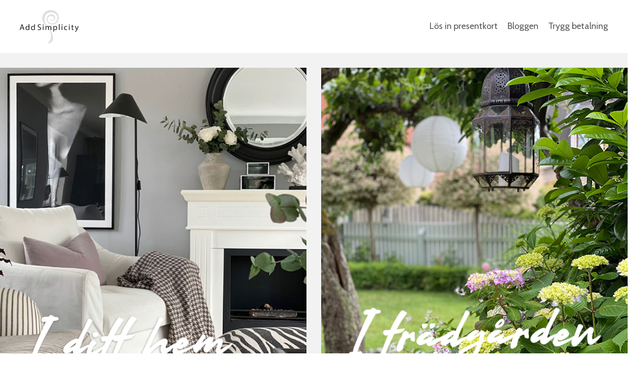

--- FILE ---
content_type: text/html; charset=utf-8
request_url: https://www.rivierapg.org/feng-shui
body_size: 10566
content:
<!doctype html>
<html lang="en">
  <head>
    
              <meta name="csrf-param" content="authenticity_token">
              <meta name="csrf-token" content="pP+nfCWSawBCXosyFr+NeyZhptD+9JjPqWl5LrlNJzvSJ976kbYGJlSg0LaLxycS66JzyfkEhzegFkRCyjJbQQ==">
            
    <title>
      
        Feng Shui
      
    </title>
    <meta charset="utf-8" />
    <meta http-equiv="x-ua-compatible" content="ie=edge, chrome=1">
    <meta name="viewport" content="width=device-width, initial-scale=1, shrink-to-fit=no">
    
    <meta property="og:type" content="website">
<meta property="og:url" content="https://www.rivierapg.org/feng-shui">
<meta name="twitter:card" content="summary_large_image">

<meta property="og:title" content="Feng Shui">
<meta name="twitter:title" content="Feng Shui">




    
      <link href="https://kajabi-storefronts-production.kajabi-cdn.com/kajabi-storefronts-production/themes/1877828/settings_images/Og1R2tbeSSOi3VkKNqqy_favicon_feng_shui.png?v=2" rel="shortcut icon" />
    
    <link rel="canonical" href="https://www.rivierapg.org/feng-shui" />

    <!-- Google Fonts ====================================================== -->
    
      <link href="//fonts.googleapis.com/css?family=Cabin:400,700,400italic,700italic|PT+Sans:400,700,400italic,700italic" rel="stylesheet" type="text/css">
    

    <!-- Kajabi CSS ======================================================== -->
    <link rel="stylesheet" media="screen" href="https://kajabi-app-assets.kajabi-cdn.com/assets/core-0d125629e028a5a14579c81397830a1acd5cf5a9f3ec2d0de19efb9b0795fb03.css" />

    

    <link rel="stylesheet" href="https://use.fontawesome.com/releases/v5.8.1/css/all.css" integrity="sha384-50oBUHEmvpQ+1lW4y57PTFmhCaXp0ML5d60M1M7uH2+nqUivzIebhndOJK28anvf" crossorigin="anonymous">

    <link rel="stylesheet" media="screen" href="https://kajabi-storefronts-production.kajabi-cdn.com/kajabi-storefronts-production/themes/1877828/assets/styles.css?1713771953310434" />

    <!-- Customer CSS ====================================================== -->
    <link rel="stylesheet" media="screen" href="https://kajabi-storefronts-production.kajabi-cdn.com/kajabi-storefronts-production/themes/1877828/assets/overrides.css?1713771953310434" />
    <style>
  /* Custom CSS Added Via Theme Settings */
  /* CSS Overrides go here */
</style>


    <!-- Kajabi Editor Only CSS ============================================ -->
    

    <!-- Header hook ======================================================= -->
    <script type="text/javascript">
  var Kajabi = Kajabi || {};
</script>
<script type="text/javascript">
  Kajabi.currentSiteUser = {
    "id" : "-1",
    "type" : "Guest",
    "contactId" : "",
  };
</script>
<script type="text/javascript">
  Kajabi.theme = {
    activeThemeName: "Encore",
    previewThemeId: null,
    editor: false
  };
</script>
<meta name="turbo-prefetch" content="false">
<!-- Google tag (gtag.js) -->
<script async src="https://www.googletagmanager.com/gtag/js?id=AW-16735962085">
</script>
<script>
  window.dataLayer = window.dataLayer || [];
  function gtag(){dataLayer.push(arguments);}
  gtag('js', new Date());

  gtag('config', 'AW-16735962085');
</script>

<!-- Event snippet for Köp av Feng Shui Kurs conversion page -->
<script>
  gtag('event', 'conversion', {
      'send_to': 'AW-16735962085/fCOXCOCajtwZEOWHqqw-',
      'value': 495.0,
      'currency': 'SEK',
      'transaction_id': ''
  });
</script>
<script>
(function(i,s,o,g,r,a,m){i['GoogleAnalyticsObject']=r;i[r]=i[r]||function(){
(i[r].q=i[r].q||[]).push(arguments)
},i[r].l=1*new Date();a=s.createElement(o),
m=s.getElementsByTagName(o)[0];a.async=1;a.src=g;m.parentNode.insertBefore(a,m)
})(window,document,'script','//www.google-analytics.com/analytics.js','ga');
ga('create', 'UA-43616300-2', 'auto', {});
ga('send', 'pageview');
</script>
<style type="text/css">
  #editor-overlay {
    display: none;
    border-color: #2E91FC;
    position: absolute;
    background-color: rgba(46,145,252,0.05);
    border-style: dashed;
    border-width: 3px;
    border-radius: 3px;
    pointer-events: none;
    cursor: pointer;
    z-index: 10000000000;
  }
  .editor-overlay-button {
    color: white;
    background: #2E91FC;
    border-radius: 2px;
    font-size: 13px;
    margin-inline-start: -24px;
    margin-block-start: -12px;
    padding-block: 3px;
    padding-inline: 10px;
    text-transform:uppercase;
    font-weight:bold;
    letter-spacing:1.5px;

    left: 50%;
    top: 50%;
    position: absolute;
  }
</style>
<script src="https://kajabi-app-assets.kajabi-cdn.com/vite/assets/track_analytics-999259ad.js" crossorigin="anonymous" type="module"></script><link rel="modulepreload" href="https://kajabi-app-assets.kajabi-cdn.com/vite/assets/stimulus-576c66eb.js" as="script" crossorigin="anonymous">
<link rel="modulepreload" href="https://kajabi-app-assets.kajabi-cdn.com/vite/assets/track_product_analytics-9c66ca0a.js" as="script" crossorigin="anonymous">
<link rel="modulepreload" href="https://kajabi-app-assets.kajabi-cdn.com/vite/assets/stimulus-e54d982b.js" as="script" crossorigin="anonymous">
<link rel="modulepreload" href="https://kajabi-app-assets.kajabi-cdn.com/vite/assets/trackProductAnalytics-3d5f89d8.js" as="script" crossorigin="anonymous">      <script type="text/javascript">
        if (typeof (window.rudderanalytics) === "undefined") {
          !function(){"use strict";window.RudderSnippetVersion="3.0.3";var sdkBaseUrl="https://cdn.rudderlabs.com/v3"
          ;var sdkName="rsa.min.js";var asyncScript=true;window.rudderAnalyticsBuildType="legacy",window.rudderanalytics=[]
          ;var e=["setDefaultInstanceKey","load","ready","page","track","identify","alias","group","reset","setAnonymousId","startSession","endSession","consent"]
          ;for(var n=0;n<e.length;n++){var t=e[n];window.rudderanalytics[t]=function(e){return function(){
          window.rudderanalytics.push([e].concat(Array.prototype.slice.call(arguments)))}}(t)}try{
          new Function('return import("")'),window.rudderAnalyticsBuildType="modern"}catch(a){}
          if(window.rudderAnalyticsMount=function(){
          "undefined"==typeof globalThis&&(Object.defineProperty(Object.prototype,"__globalThis_magic__",{get:function get(){
          return this},configurable:true}),__globalThis_magic__.globalThis=__globalThis_magic__,
          delete Object.prototype.__globalThis_magic__);var e=document.createElement("script")
          ;e.src="".concat(sdkBaseUrl,"/").concat(window.rudderAnalyticsBuildType,"/").concat(sdkName),e.async=asyncScript,
          document.head?document.head.appendChild(e):document.body.appendChild(e)
          },"undefined"==typeof Promise||"undefined"==typeof globalThis){var d=document.createElement("script")
          ;d.src="https://polyfill-fastly.io/v3/polyfill.min.js?version=3.111.0&features=Symbol%2CPromise&callback=rudderAnalyticsMount",
          d.async=asyncScript,document.head?document.head.appendChild(d):document.body.appendChild(d)}else{
          window.rudderAnalyticsMount()}window.rudderanalytics.load("2apYBMHHHWpiGqicceKmzPebApa","https://kajabiaarnyhwq.dataplane.rudderstack.com",{})}();
        }
      </script>
      <script type="text/javascript">
        if (typeof (window.rudderanalytics) !== "undefined") {
          rudderanalytics.page({"account_id":"37562","site_id":"37158"});
        }
      </script>
      <script type="text/javascript">
        if (typeof (window.rudderanalytics) !== "undefined") {
          (function () {
            function AnalyticsClickHandler (event) {
              const targetEl = event.target.closest('a') || event.target.closest('button');
              if (targetEl) {
                rudderanalytics.track('Site Link Clicked', Object.assign(
                  {"account_id":"37562","site_id":"37158"},
                  {
                    link_text: targetEl.textContent.trim(),
                    link_href: targetEl.href,
                    tag_name: targetEl.tagName,
                  }
                ));
              }
            };
            document.addEventListener('click', AnalyticsClickHandler);
          })();
        }
      </script>
<script type="text/javascript">
  Kajabi.nextPipelineStepUrl = "https://www.rivierapg.org/lar-dig-inredning-feng-shui"
</script>
<meta name='site_locale' content='sv'><style type="text/css">
  /* Font Awesome 4 */
  .fa.fa-twitter{
    font-family:sans-serif;
  }
  .fa.fa-twitter::before{
    content:"𝕏";
    font-size:1.2em;
  }

  /* Font Awesome 5 */
  .fab.fa-twitter{
    font-family:sans-serif;
  }
  .fab.fa-twitter::before{
    content:"𝕏";
    font-size:1.2em;
  }
</style>
<link rel="stylesheet" href="https://cdn.jsdelivr.net/npm/@kajabi-ui/styles@1.0.4/dist/kajabi_products/kajabi_products.css" />
<script type="module" src="https://cdn.jsdelivr.net/npm/@pine-ds/core@3.14.0/dist/pine-core/pine-core.esm.js"></script>
<script nomodule src="https://cdn.jsdelivr.net/npm/@pine-ds/core@3.14.0/dist/pine-core/index.esm.js"></script>


  </head>
  <body>
    <div id="section-header" data-section-id="header"><style>
  .header {
    font-size: 16px;
    background-color: #ffffff;
  }
  .header-mobile {
    background-color: #ffffff;
  }
  .header a.link-list__link {
    color: ;
  }
  .header a.link-list__link:hover {
    color: ;
  }
  .header .dropdown__trigger {
    color:  !important;
  }
  .header .dropdown__trigger:hover {
    color: ;
  }
  .header .dropdown__item a {
    color: ;
  }
  .header .user__login a {
    color: ;
  }
  .header .hamburger__slice {
    background-color: ;
  }
  @media (min-width: 768px) {
    .header {
      font-size: 18px;
    }
    .header .dropdown__menu {
      background-color: #ffffff;
    }
  }
  @media (max-width: 767px) {
    .header a.link-list__link {
      text-align: left;
      color: ;
    }
    .header .dropdown__item a {
      text-align: left;
      color: ;
    }
    .header .user__login a {
      text-align: left;
      color: ;
    }
    .header--overlay .header__content--mobile  {
      padding: 20px 0;
    }
    
      .header__content--mobile  {
        padding: 20px 0;
      }
    
    .header__content--mobile  {
      text-align: left;
      background-color: #fff;
    }
  }
</style>

<div class="hidden">
  
    
  
    
  
</div>

<header class="header header--static  " kjb-settings-id="sections_header_settings_background_color">
  <div class="announcements">
    
      
    
      
    
  </div>
  
    <div class="header__wrap">
      <div class="header__content header__content--desktop background-light">
        <div class="container header__container media">
          
            
                <div id="block-1574813620259" class="header__block header__block--logo header__block--show">
  <style>
  #block-1574813620259 {
    line-height: 1;
  }
  #block-1574813620259 .logo__image {
    display: block;
    width: 120px;
  }
  #block-1574813620259 .logo__text {
    color: ;
  }
</style>

<a class="logo" href="/">
  
    
      <img class="logo__image" src="https://kajabi-storefronts-production.kajabi-cdn.com/kajabi-storefronts-production/themes/1877828/settings_images/51iNREzUTnOnmo9uMrk8_Logotyp_Add_Simplicity.png" kjb-settings-id="sections_header_blocks_1574813620259_settings_logo" alt="Add Simplicity" />
    
  
</a>

</div>

              
          
            
                <div id="block-1574813727286" class="header__block header__switch-content header__block--menu media__body">
  <div class="link-list justify-content-right" kjb-settings-id="sections_header_blocks_1574813727286_settings_menu">
  
    <a class="link-list__link" href="https://www.rivierapg.org/presenkort" rel="noopener">Lös in presentkort</a>
  
    <a class="link-list__link" href="https://blogg.skonahem.com/addsimplicity/" rel="noopener">Bloggen</a>
  
    <a class="link-list__link" href="https://www.rivierapg.org/betalatryggt" rel="noopener">Trygg betalning</a>
  
</div>

</div>

              
          
          <div class="hamburger hidden--desktop">
            <div class="hamburger__slices">
              <div class="hamburger__slice hamburger--slice-1"></div>
              <div class="hamburger__slice hamburger--slice-2"></div>
              <div class="hamburger__slice hamburger--slice-3"></div>
              <div class="hamburger__slice hamburger--slice-4"></div>
            </div>
          </div>
        </div>
      </div>
      <div class="header__content header__content--mobile background-light"></div>
    </div>
  
</header>

</div>
    <main>
      <div data-content-for-index data-dynamic-sections="index"><div id="section-1574803179828" data-section-id="1574803179828"><style>
  
    #section-1574803179828 {
      background-image: url(https://kajabi-storefronts-production.kajabi-cdn.com/kajabi-storefronts-production/themes/1877828/assets/background.jpg?1713771953310434);
      background-position: center;
    }
  
  #section-1574803179828 .section {
    background-color: #f2f2f2;
  }
  #section-1574803179828 .sizer {
    padding-top: 40px;
    padding-bottom: 0px;
  }
  #section-1574803179828 .container {
    max-width: calc(1260px + 10px + 10px);
    padding-right: 10px;
    padding-left: 10px;
  }
  #section-1574803179828 .container--full {
    max-width: calc(100% + 10px + 10px);
  }
  @media (min-width: 768px) {
    
      #section-1574803179828 {
        
      }
    
    #section-1574803179828 .sizer {
      padding-top: 0px;
      padding-bottom: 0px;
    }
    #section-1574803179828 .container {
      max-width: calc(1260px + 0px + 0px);
      padding-right: 0px;
      padding-left: 0px;
    }
    #section-1574803179828 .container--full {
      max-width: calc(100% + 0px + 0px);
    }
  }
  
    #section-1574803179828 .row {
      -webkit-box-align: stretch !important;
      -ms-flex-align: stretch !important;
      align-items: stretch !important;
    }
  
</style>

<div kjb-settings-id="sections_1574803179828_settings_background_color"
  class="section
  
  
  background-light "
  data-reveal-event=""
  data-reveal-offset=""
  data-reveal-units="seconds">
  <div class="sizer ">
    
    <div class="container container--full">
      <div class="row align-items-center justify-content-center">
        
          <style>
  
  #block-1574803208874 {
    margin-top: 0px;
    margin-right: 0px;
    margin-bottom: 0px;
    margin-left: 0px;
  }
  #block-1574803208874.block-type--blog .block {
    padding: 0;
    
    
    
    
  }
  #block-1574803208874.block-type--offer .block {
    padding: 0;
    
    
    
    
  }
  #block-1574803208874 .block {
    border: 4px none black;
    border-radius: 0px;
    
    
    
    
    
    
    
  }
  @media (min-width: 768px) {
    #block-1574803208874 {
      margin-top: 15px;
      margin-right: 0px;
      margin-bottom: 0px;
      margin-left: 0px;
    }
    #block-1574803208874.block-type--blog .block {
      padding: 0;
      
      
      
      
    }
    #block-1574803208874.block-type--offer .block {
      padding: 0;
      
      
      
      
    }
    #block-1574803208874 .block {
      
      
      
      
      
      
      
    }
}
  @media (max-width: 767px) {
    #block-1574803208874 {
      text-align: ;
    }
  }
</style>


<div kjb-settings-id="sections_1574803179828_blocks_1574803208874_settings_width"
  id="block-1574803208874"
  class="
  block-type--image
  text-
  col-6
  
  hidden--mobile
  
     animated 
  
  "
  data-reveal-event=""
  data-reveal-offset=""
  data-reveal-units="seconds" >
  <div class="block
    box-shadow-none
    background-unrecognized"
    
      data-aos="fade" 
      data-aos-delay="1000"
      data-aos-duration="1000"
    
    >
    
    <style>
  #block-1574803208874 .block {
        display: flex;
        justify-content: flex-start;
      }
  #block-1574803208874 .image {
    width: 100%;
    
  }
  #block-1574803208874 .image__image {
    width: 100%;
    
    border-radius: 0px;
  }
  #block-1574803208874 .image__overlay {
    
      opacity: 0;
    
    
    background-color: #fff;
    border-radius: 0px;
  }
  #block-1574803208874 .image__overlay-text {
    color:  !important;
  }
  @media (min-width: 768px) {
    #block-1574803208874 .block {
        display: flex;
        justify-content: flex-start;
    }
    #block-1574803208874 .image__overlay {
      opacity: 0;
    }
    #block-1574803208874 .image__overlay:hover {
      opacity: 1;
    }
  }
  
</style>

<div class="image">
  
    
      <a class="image__link" href="/resource_redirect/landing_pages/999573"  >
    
        <img class="image__image" src="https://kajabi-storefronts-production.kajabi-cdn.com/kajabi-storefronts-production/themes/1877828/settings_images/W3t7FlZ0SwGlqLnlGCaX_start3.png" kjb-settings-id="sections_1574803179828_blocks_1574803208874_settings_image" alt="" />
    
      </a>
    
    
  
</div>

  </div>
</div>

        
          <style>
  
  #block-1574803185250 {
    margin-top: 0px;
    margin-right: 0px;
    margin-bottom: 0px;
    margin-left: 0px;
  }
  #block-1574803185250.block-type--blog .block {
    padding: 0;
    
    
    
    
  }
  #block-1574803185250.block-type--offer .block {
    padding: 0;
    
    
    
    
  }
  #block-1574803185250 .block {
    border: 4px none black;
    border-radius: 0px;
    
    
    
    
    
    
    
  }
  @media (min-width: 768px) {
    #block-1574803185250 {
      margin-top: 15px;
      margin-right: 0px;
      margin-bottom: 0px;
      margin-left: 0px;
    }
    #block-1574803185250.block-type--blog .block {
      padding: 0;
      
      
      
      
    }
    #block-1574803185250.block-type--offer .block {
      padding: 0;
      
      
      
      
    }
    #block-1574803185250 .block {
      
      
      
      
      
      
      
    }
}
  @media (max-width: 767px) {
    #block-1574803185250 {
      text-align: ;
    }
  }
</style>


<div kjb-settings-id="sections_1574803179828_blocks_1574803185250_settings_width"
  id="block-1574803185250"
  class="
  block-type--image
  text-
  col-6
  
  
  
     animated 
  
  "
  data-reveal-event=""
  data-reveal-offset=""
  data-reveal-units="seconds" >
  <div class="block
    box-shadow-none
    background-unrecognized"
    
      data-aos="fade" 
      data-aos-delay="0"
      data-aos-duration="1000"
    
    >
    
    <style>
  #block-1574803185250 .block {
        display: flex;
        justify-content: flex-start;
      }
  #block-1574803185250 .image {
    width: 100%;
    
  }
  #block-1574803185250 .image__image {
    width: 100%;
    
    border-radius: 0px;
  }
  #block-1574803185250 .image__overlay {
    
      opacity: 0;
    
    
    background-color: #fff;
    border-radius: 0px;
  }
  #block-1574803185250 .image__overlay-text {
    color:  !important;
  }
  @media (min-width: 768px) {
    #block-1574803185250 .block {
        display: flex;
        justify-content: flex-start;
    }
    #block-1574803185250 .image__overlay {
      opacity: 0;
    }
    #block-1574803185250 .image__overlay:hover {
      opacity: 1;
    }
  }
  
</style>

<div class="image">
  
    
      <a class="image__link" href="/resource_redirect/landing_pages/1094800"  >
    
        <img class="image__image" src="https://kajabi-storefronts-production.kajabi-cdn.com/kajabi-storefronts-production/themes/1877828/settings_images/ML0ltKh3QoSZuUcfrp3e_start2.png" kjb-settings-id="sections_1574803179828_blocks_1574803185250_settings_image" alt="" />
    
      </a>
    
    
  
</div>

  </div>
</div>

        
      </div>
    </div>
  </div>
</div>
</div><div id="section-1574804196687" data-section-id="1574804196687"><style>
  
    #section-1574804196687 {
      background-image: url(https://kajabi-storefronts-production.kajabi-cdn.com/kajabi-storefronts-production/themes/1877828/assets/background.jpg?1713771953310434);
      background-position: center;
    }
  
  #section-1574804196687 .section {
    background-color: #f2f2f2;
  }
  #section-1574804196687 .sizer {
    padding-top: 20px;
    padding-bottom: 40px;
  }
  #section-1574804196687 .container {
    max-width: calc(1260px + 10px + 10px);
    padding-right: 10px;
    padding-left: 10px;
  }
  #section-1574804196687 .container--full {
    max-width: calc(100% + 10px + 10px);
  }
  @media (min-width: 768px) {
    
      #section-1574804196687 {
        
      }
    
    #section-1574804196687 .sizer {
      padding-top: 48px;
      padding-bottom: 48px;
    }
    #section-1574804196687 .container {
      max-width: calc(1260px + 0px + 0px);
      padding-right: 0px;
      padding-left: 0px;
    }
    #section-1574804196687 .container--full {
      max-width: calc(100% + 0px + 0px);
    }
  }
  
</style>

<div kjb-settings-id="sections_1574804196687_settings_background_color"
  class="section
  
  
  background-light "
  data-reveal-event=""
  data-reveal-offset=""
  data-reveal-units="seconds">
  <div class="sizer ">
    
    <div class="container ">
      <div class="row align-items-center justify-content-center">
        
          <style>
  
  #block-1574804196687_0 {
    margin-top: 0px;
    margin-right: 0px;
    margin-bottom: 0px;
    margin-left: 0px;
  }
  #block-1574804196687_0.block-type--blog .block {
    padding: 0;
    
    
    
    
  }
  #block-1574804196687_0.block-type--offer .block {
    padding: 0;
    
    
    
    
  }
  #block-1574804196687_0 .block {
    border: 4px none black;
    border-radius: 4px;
    
    
    
    
    
    
    
  }
  @media (min-width: 768px) {
    #block-1574804196687_0 {
      margin-top: 0px;
      margin-right: 0px;
      margin-bottom: 0px;
      margin-left: 0px;
    }
    #block-1574804196687_0.block-type--blog .block {
      padding: 0;
      
      
      
      
    }
    #block-1574804196687_0.block-type--offer .block {
      padding: 0;
      
      
      
      
    }
    #block-1574804196687_0 .block {
      
      
      
      
      
      
      
    }
}
  @media (max-width: 767px) {
    #block-1574804196687_0 {
      text-align: left;
    }
  }
</style>


<div kjb-settings-id="sections_1574804196687_blocks_1574804196687_0_settings_width"
  id="block-1574804196687_0"
  class="
  block-type--text
  text-center
  col-6
  
  
  
     animated 
  
  "
  data-reveal-event=""
  data-reveal-offset=""
  data-reveal-units="seconds" >
  <div class="block
    box-shadow-none
    background-unrecognized"
    
      data-aos="fade" 
      data-aos-delay="0"
      data-aos-duration="1000"
    
    >
    
    <style>
  
  #block-1577982541036_0 .btn {
    margin-top: 1rem;
  }
</style>

<h1 style="text-align: center;">K U R S E R&nbsp; I<br />F E N G&nbsp; S H U I</h1>
<p>Med Feng Shuins verktyg blir ditt hem harmoniskt, vackert och trivsamt. I <strong>Jannice Wistrands</strong> onlinekurser om Feng Shui f&aring;r du f&ouml;lja med hem till hennes vackra hus p&aring; V&auml;stkusten d&auml;r hon visar och ber&auml;ttar hur hon har t&auml;nkt och skapat sitt boende. Du f&aring;r veta hur du sj&auml;lv kan g&ouml;ra likadant.</p>
<p>Det finns tv&aring; kurser: L&auml;r dig inreda med Feng Shui" och "Inred med Feng Shui i tr&auml;dg&aring;rden". V&auml;lkommen!</p>

  </div>
</div>

        
          <style>
  
  #block-1574814250626 {
    margin-top: 0px;
    margin-right: 0px;
    margin-bottom: 0px;
    margin-left: 0px;
  }
  #block-1574814250626.block-type--blog .block {
    padding: 0;
    
    
    
    
  }
  #block-1574814250626.block-type--offer .block {
    padding: 0;
    
    
    
    
  }
  #block-1574814250626 .block {
    border: 4px none black;
    border-radius: 4px;
    
    
    
    
    
    
    
  }
  @media (min-width: 768px) {
    #block-1574814250626 {
      margin-top: 0px;
      margin-right: 0px;
      margin-bottom: 0px;
      margin-left: 0px;
    }
    #block-1574814250626.block-type--blog .block {
      padding: 0;
      
      
      
      
    }
    #block-1574814250626.block-type--offer .block {
      padding: 0;
      
      
      
      
    }
    #block-1574814250626 .block {
      
      
      
      
      
      
      
    }
}
  @media (max-width: 767px) {
    #block-1574814250626 {
      text-align: center;
    }
  }
</style>


  <div class="block-break"></div>

<div kjb-settings-id="sections_1574804196687_blocks_1574814250626_settings_width"
  id="block-1574814250626"
  class="
  block-type--cta
  text-center
  col-3
  
  
  
    
  
  "
  data-reveal-event=""
  data-reveal-offset=""
  data-reveal-units="seconds" >
  <div class="block
    box-shadow-none
    background-unrecognized"
    
      data-aos="none" 
      data-aos-delay="0"
      data-aos-duration="0"
    
    >
    
    


<style>
  #block-1574814250626 .btn {
    border-color: #ffffff;
    border-radius: 0px;
    color: #000000;
    background-color: #ffffff;
  }
  #block-1574814250626 .btn-outline {
    color: #ffffff !important;
    background: transparent;
  }
  
</style>

<a class="btn btn-medium btn-solid btn-full background-light" href="/resource_redirect/landing_pages/1094800"   kjb-settings-id="sections_1574804196687_blocks_1574814250626_settings_btn_background_color">
  I trädgården
</a>

  </div>
</div>

  <div class="block-break"></div>

        
          <style>
  
  #block-1587532468756 {
    margin-top: 0px;
    margin-right: 0px;
    margin-bottom: 0px;
    margin-left: 0px;
  }
  #block-1587532468756.block-type--blog .block {
    padding: 0;
    
    
    
    
  }
  #block-1587532468756.block-type--offer .block {
    padding: 0;
    
    
    
    
  }
  #block-1587532468756 .block {
    border: 4px none black;
    border-radius: 4px;
    
    
    
    
    
    
    
  }
  @media (min-width: 768px) {
    #block-1587532468756 {
      margin-top: 0px;
      margin-right: 0px;
      margin-bottom: 0px;
      margin-left: 0px;
    }
    #block-1587532468756.block-type--blog .block {
      padding: 0;
      
      
      
      
    }
    #block-1587532468756.block-type--offer .block {
      padding: 0;
      
      
      
      
    }
    #block-1587532468756 .block {
      
      
      
      
      
      
      
    }
}
  @media (max-width: 767px) {
    #block-1587532468756 {
      text-align: center;
    }
  }
</style>


<div kjb-settings-id="sections_1574804196687_blocks_1587532468756_settings_width"
  id="block-1587532468756"
  class="
  block-type--cta
  text-center
  col-3
  
  
  
    
  
  "
  data-reveal-event=""
  data-reveal-offset=""
  data-reveal-units="seconds" >
  <div class="block
    box-shadow-none
    background-unrecognized"
    
      data-aos="none" 
      data-aos-delay="0"
      data-aos-duration="0"
    
    >
    
    


<style>
  #block-1587532468756 .btn {
    border-color: #ffffff;
    border-radius: 4px;
    color: #000000;
    background-color: #ffffff;
  }
  #block-1587532468756 .btn-outline {
    color: #ffffff !important;
    background: transparent;
  }
  
</style>

<a class="btn btn-medium btn-solid btn-full background-light" href="/resource_redirect/landing_pages/999573"   kjb-settings-id="sections_1574804196687_blocks_1587532468756_settings_btn_background_color">
  I ditt hem
</a>

  </div>
</div>

        
      </div>
    </div>
  </div>
</div>
</div><div id="section-1590049171588" data-section-id="1590049171588"></div><div id="section-1574806717684" data-section-id="1574806717684"><style>
  
    #section-1574806717684 {
      background-image: url(https://kajabi-storefronts-production.kajabi-cdn.com/kajabi-storefronts-production/themes/1877828/assets/background.jpg?1713771953310434);
      background-position: center;
    }
  
  #section-1574806717684 .section {
    background-color: #f2f2f2;
  }
  #section-1574806717684 .sizer {
    padding-top: 40px;
    padding-bottom: 40px;
  }
  #section-1574806717684 .container {
    max-width: calc(1260px + 10px + 10px);
    padding-right: 10px;
    padding-left: 10px;
  }
  #section-1574806717684 .container--full {
    max-width: calc(100% + 10px + 10px);
  }
  @media (min-width: 768px) {
    
      #section-1574806717684 {
        
      }
    
    #section-1574806717684 .sizer {
      padding-top: 50px;
      padding-bottom: 100px;
    }
    #section-1574806717684 .container {
      max-width: calc(1260px + 40px + 40px);
      padding-right: 40px;
      padding-left: 40px;
    }
    #section-1574806717684 .container--full {
      max-width: calc(100% + 40px + 40px);
    }
  }
  
</style>

<div kjb-settings-id="sections_1574806717684_settings_background_color"
  class="section
  
  
  background-light "
  data-reveal-event=""
  data-reveal-offset=""
  data-reveal-units="seconds">
  <div class="sizer ">
    
    <div class="container ">
      <div class="row align-items-center justify-content-center">
        
          <style>
  
  #block-1574806727415 {
    margin-top: 0px;
    margin-right: 0px;
    margin-bottom: 0px;
    margin-left: 0px;
  }
  #block-1574806727415.block-type--blog .block {
    padding: 0;
    
    
    
    
  }
  #block-1574806727415.block-type--offer .block {
    padding: 0;
    
    
    
    
  }
  #block-1574806727415 .block {
    border: 4px none black;
    border-radius: 0px;
    
    
    
    
    
    
    
  }
  @media (min-width: 768px) {
    #block-1574806727415 {
      margin-top: 0px;
      margin-right: 0px;
      margin-bottom: 0px;
      margin-left: 0px;
    }
    #block-1574806727415.block-type--blog .block {
      padding: 0;
      
      
      
      
    }
    #block-1574806727415.block-type--offer .block {
      padding: 0;
      
      
      
      
    }
    #block-1574806727415 .block {
      
      
      
      
      
      
      
    }
}
  @media (max-width: 767px) {
    #block-1574806727415 {
      text-align: ;
    }
  }
</style>


<div kjb-settings-id="sections_1574806717684_blocks_1574806727415_settings_width"
  id="block-1574806727415"
  class="
  block-type--image
  text-
  col-4
  
  hidden--mobile
  
     animated 
  
  "
  data-reveal-event=""
  data-reveal-offset=""
  data-reveal-units="seconds" >
  <div class="block
    box-shadow-none
    background-unrecognized"
    
      data-aos="fade-right" 
      data-aos-delay="0"
      data-aos-duration="1000"
    
    >
    
    <style>
  #block-1574806727415 .block {
        display: flex;
        justify-content: flex-start;
      }
  #block-1574806727415 .image {
    width: 100%;
    
  }
  #block-1574806727415 .image__image {
    width: 100%;
    
    border-radius: 0px;
  }
  #block-1574806727415 .image__overlay {
    
      opacity: 0;
    
    
    background-color: #fff;
    border-radius: 0px;
  }
  #block-1574806727415 .image__overlay-text {
    color:  !important;
  }
  @media (min-width: 768px) {
    #block-1574806727415 .block {
        display: flex;
        justify-content: flex-start;
    }
    #block-1574806727415 .image__overlay {
      opacity: 0;
    }
    #block-1574806727415 .image__overlay:hover {
      opacity: 1;
    }
  }
  
</style>

<div class="image">
  
    
        <img class="image__image" src="https://kajabi-storefronts-production.kajabi-cdn.com/kajabi-storefronts-production/static_assets/themes/encore-page/eva/cool_01.jpg" kjb-settings-id="sections_1574806717684_blocks_1574806727415_settings_image" alt="" />
    
    
  
</div>

  </div>
</div>

        
          <style>
  
  #block-1574806854588 {
    margin-top: 0px;
    margin-right: 0px;
    margin-bottom: 0px;
    margin-left: 0px;
  }
  #block-1574806854588.block-type--blog .block {
    padding: 0;
    
    
    
    
  }
  #block-1574806854588.block-type--offer .block {
    padding: 0;
    
    
    
    
  }
  #block-1574806854588 .block {
    border: 4px none black;
    border-radius: 0px;
    
    
    
    
    
    
    
  }
  @media (min-width: 768px) {
    #block-1574806854588 {
      margin-top: 0px;
      margin-right: 0px;
      margin-bottom: 0px;
      margin-left: -300px;
    }
    #block-1574806854588.block-type--blog .block {
      padding: 0;
      
      
      
      
    }
    #block-1574806854588.block-type--offer .block {
      padding: 0;
      
      
      
      
    }
    #block-1574806854588 .block {
      
      
      
      
      
      
      
    }
}
  @media (max-width: 767px) {
    #block-1574806854588 {
      text-align: ;
    }
  }
</style>


<div kjb-settings-id="sections_1574806717684_blocks_1574806854588_settings_width"
  id="block-1574806854588"
  class="
  block-type--image
  text-
  col-4
  
  
  
     animated 
  
  "
  data-reveal-event=""
  data-reveal-offset=""
  data-reveal-units="seconds" >
  <div class="block
    box-shadow-none
    background-unrecognized"
    
      data-aos="fade-up" 
      data-aos-delay="0"
      data-aos-duration="1000"
    
    >
    
    <style>
  #block-1574806854588 .block {
        display: flex;
        justify-content: flex-start;
      }
  #block-1574806854588 .image {
    width: 100%;
    
  }
  #block-1574806854588 .image__image {
    width: 100%;
    
    border-radius: 0px;
  }
  #block-1574806854588 .image__overlay {
    
      opacity: 0;
    
    
    background-color: #fff;
    border-radius: 0px;
  }
  #block-1574806854588 .image__overlay-text {
    color:  !important;
  }
  @media (min-width: 768px) {
    #block-1574806854588 .block {
        display: flex;
        justify-content: flex-start;
    }
    #block-1574806854588 .image__overlay {
      opacity: 0;
    }
    #block-1574806854588 .image__overlay:hover {
      opacity: 1;
    }
  }
  
</style>

<div class="image">
  
    
        <img class="image__image" src="https://kajabi-storefronts-production.kajabi-cdn.com/kajabi-storefronts-production/themes/1877828/settings_images/y0hfVkiUTg2SoPtFX0nh_vixK1ryT6Kvsfgy1Niv7_landningssida-bild-jannice.jpg" kjb-settings-id="sections_1574806717684_blocks_1574806854588_settings_image" alt="" />
    
    
  
</div>

  </div>
</div>

        
          <style>
  
  #block-1574807040161 {
    margin-top: 0px;
    margin-right: 0px;
    margin-bottom: 0px;
    margin-left: 0px;
  }
  #block-1574807040161.block-type--blog .block {
    padding: 0;
    
    
    
    
  }
  #block-1574807040161.block-type--offer .block {
    padding: 0;
    
    
    
    
  }
  #block-1574807040161 .block {
    border: 4px none black;
    border-radius: 4px;
    
    
    
    
    
    
    
  }
  @media (min-width: 768px) {
    #block-1574807040161 {
      margin-top: 0px;
      margin-right: 0px;
      margin-bottom: 0px;
      margin-left: 0px;
    }
    #block-1574807040161.block-type--blog .block {
      padding: 0;
      
      
      
      
    }
    #block-1574807040161.block-type--offer .block {
      padding: 0;
      
      
      
      
    }
    #block-1574807040161 .block {
      
      
      
      
      
      
      
    }
}
  @media (max-width: 767px) {
    #block-1574807040161 {
      text-align: left;
    }
  }
</style>


<div kjb-settings-id="sections_1574806717684_blocks_1574807040161_settings_width"
  id="block-1574807040161"
  class="
  block-type--code
  text-left
  col-1
  
  
  
    
  
  "
  data-reveal-event=""
  data-reveal-offset=""
  data-reveal-units="seconds" >
  <div class="block
    box-shadow-none
    background-unrecognized"
    
      data-aos="none" 
      data-aos-delay="0"
      data-aos-duration="0"
    
    >
    
    <!-- Code Goes Here -->

  </div>
</div>

        
          <style>
  
  #block-1574806871835 {
    margin-top: 0px;
    margin-right: 0px;
    margin-bottom: 0px;
    margin-left: 0px;
  }
  #block-1574806871835.block-type--blog .block {
    padding: 0;
    
    
    
    
  }
  #block-1574806871835.block-type--offer .block {
    padding: 0;
    
    
    
    
  }
  #block-1574806871835 .block {
    border: 4px none black;
    border-radius: 4px;
    
    
    
    
    
    
    
  }
  @media (min-width: 768px) {
    #block-1574806871835 {
      margin-top: 0px;
      margin-right: 0px;
      margin-bottom: 0px;
      margin-left: 0px;
    }
    #block-1574806871835.block-type--blog .block {
      padding: 0;
      
      
      
      
    }
    #block-1574806871835.block-type--offer .block {
      padding: 0;
      
      
      
      
    }
    #block-1574806871835 .block {
      
      
      
      
      
      
      
    }
}
  @media (max-width: 767px) {
    #block-1574806871835 {
      text-align: left;
    }
  }
</style>


<div kjb-settings-id="sections_1574806717684_blocks_1574806871835_settings_width"
  id="block-1574806871835"
  class="
  block-type--text
  text-left
  col-4
  
  
  
     animated 
  
  "
  data-reveal-event=""
  data-reveal-offset=""
  data-reveal-units="seconds" >
  <div class="block
    box-shadow-none
    background-unrecognized"
    
      data-aos="fade-down" 
      data-aos-delay="0"
      data-aos-duration="1000"
    
    >
    
    <style>
  
  #block-1577982541036_0 .btn {
    margin-top: 1rem;
  }
</style>

<h2>Inomhus eller under bar himmel</h2>
<p>Jannice Wistrand &auml;r en av Sveriges mest &auml;lskade experter p&aring; Feng Shui. Hon inspirerar dagligen sina f&ouml;ljare p&aring; instagram och i sin blogg till en mer harmonisk och trivsam inredning. Hon har ocks&aring; tagit fram tv&aring; kurser om hur du inreder enligt Feng Shuins verktyg, i ditt hem och i tr&auml;dg&aring;rden. V&auml;lkommen!</p>

  </div>
</div>

        
      </div>
    </div>
  </div>
</div>
</div><div id="section-1574808019458" data-section-id="1574808019458"><style>
  
    #section-1574808019458 {
      background-image: url(https://kajabi-storefronts-production.kajabi-cdn.com/kajabi-storefronts-production/themes/1877828/settings_images/TRLu9wjRG2fg7mCJDyCP_IMG_3647_2.jpeg);
      background-position: center;
    }
  
  #section-1574808019458 .section {
    background-color: rgba(0, 0, 0, 0.264);
  }
  #section-1574808019458 .sizer {
    padding-top: 40px;
    padding-bottom: 40px;
  }
  #section-1574808019458 .container {
    max-width: calc(1260px + 10px + 10px);
    padding-right: 10px;
    padding-left: 10px;
  }
  #section-1574808019458 .container--full {
    max-width: calc(100% + 10px + 10px);
  }
  @media (min-width: 768px) {
    
      #section-1574808019458 {
        
          background-attachment: fixed;
        
      }
    
    #section-1574808019458 .sizer {
      padding-top: 100px;
      padding-bottom: 100px;
    }
    #section-1574808019458 .container {
      max-width: calc(1260px + 40px + 40px);
      padding-right: 40px;
      padding-left: 40px;
    }
    #section-1574808019458 .container--full {
      max-width: calc(100% + 40px + 40px);
    }
  }
  
</style>

<div kjb-settings-id="sections_1574808019458_settings_background_color"
  class="section
  
  
  background-dark "
  data-reveal-event=""
  data-reveal-offset=""
  data-reveal-units="seconds">
  <div class="sizer sizer--full">
    
    <div class="container ">
      <div class="row align-items-center justify-content-center">
        
          <style>
  
  #block-1574808019458_0 {
    margin-top: 0px;
    margin-right: 0px;
    margin-bottom: 0px;
    margin-left: 0px;
  }
  #block-1574808019458_0.block-type--blog .block {
    padding: 0;
    
    
    
    
  }
  #block-1574808019458_0.block-type--offer .block {
    padding: 0;
    
    
    
    
  }
  #block-1574808019458_0 .block {
    border: 4px none black;
    border-radius: 4px;
    
    
    
    
    
    
    
  }
  @media (min-width: 768px) {
    #block-1574808019458_0 {
      margin-top: 0px;
      margin-right: 0px;
      margin-bottom: 0px;
      margin-left: 0px;
    }
    #block-1574808019458_0.block-type--blog .block {
      padding: 0;
      
      
      
      
    }
    #block-1574808019458_0.block-type--offer .block {
      padding: 0;
      
      
      
      
    }
    #block-1574808019458_0 .block {
      
      
      
      
      
      
      
    }
}
  @media (max-width: 767px) {
    #block-1574808019458_0 {
      text-align: left;
    }
  }
</style>


<div kjb-settings-id="sections_1574808019458_blocks_1574808019458_0_settings_width"
  id="block-1574808019458_0"
  class="
  block-type--text
  text-left
  col-8
  
  
  
     animated 
  
  "
  data-reveal-event=""
  data-reveal-offset=""
  data-reveal-units="seconds" >
  <div class="block
    box-shadow-none
    background-unrecognized"
    
      data-aos="fade-up" 
      data-aos-delay="0"
      data-aos-duration="1000"
    
    >
    
    <style>
  
  #block-1577982541036_0 .btn {
    margin-top: 1rem;
  }
</style>

<h2><span style="color: #eeeeee;">"Den grundl&auml;ggande tanken &auml;r att vi p&aring;verkas av allt runtomkring oss &ndash; f&auml;rger, former, material, m&ouml;blering och energif&auml;lt. Genom Feng Shui kan vi f&aring; hj&auml;lp att f&ouml;rst&aring; hur vi p&aring;verkas av v&aring;rt hem, v&aring;r arbetsplats, men ocks&aring; av naturen och de n&auml;rliggande omgivningarna."</span></h2>
<h6>- Jannice Wistrand</h6>
<h6>&nbsp;</h6>

  </div>
</div>

        
      </div>
    </div>
  </div>
</div>
</div><div id="section-1574808374190" data-section-id="1574808374190"></div><div id="section-1574809972586" data-section-id="1574809972586"><style>
  
    #section-1574809972586 {
      background-image: url(https://kajabi-storefronts-production.kajabi-cdn.com/kajabi-storefronts-production/themes/1877828/assets/background.jpg?1713771953310434);
      background-position: center;
    }
  
  #section-1574809972586 .section {
    background-color: #f2f2f2;
  }
  #section-1574809972586 .sizer {
    padding-top: 40px;
    padding-bottom: 40px;
  }
  #section-1574809972586 .container {
    max-width: calc(1260px + 10px + 10px);
    padding-right: 10px;
    padding-left: 10px;
  }
  #section-1574809972586 .container--full {
    max-width: calc(100% + 10px + 10px);
  }
  @media (min-width: 768px) {
    
      #section-1574809972586 {
        
      }
    
    #section-1574809972586 .sizer {
      padding-top: 100px;
      padding-bottom: 100px;
    }
    #section-1574809972586 .container {
      max-width: calc(1260px + 40px + 40px);
      padding-right: 40px;
      padding-left: 40px;
    }
    #section-1574809972586 .container--full {
      max-width: calc(100% + 40px + 40px);
    }
  }
  
</style>

<div kjb-settings-id="sections_1574809972586_settings_background_color"
  class="section
  
  
  background-light "
  data-reveal-event=""
  data-reveal-offset=""
  data-reveal-units="seconds">
  <div class="sizer ">
    
    <div class="container ">
      <div class="row align-items-start justify-content-center">
        
          <style>
  
  #block-1574811754055 {
    margin-top: 0px;
    margin-right: 0px;
    margin-bottom: 0px;
    margin-left: 0px;
  }
  #block-1574811754055.block-type--blog .block {
    padding: 0;
    
    
    
    
  }
  #block-1574811754055.block-type--offer .block {
    padding: 0;
    
    
    
    
  }
  #block-1574811754055 .block {
    border: 4px none black;
    border-radius: 4px;
    
    
    
    
    
    
    
  }
  @media (min-width: 768px) {
    #block-1574811754055 {
      margin-top: 20px;
      margin-right: 0px;
      margin-bottom: 20px;
      margin-left: 0px;
    }
    #block-1574811754055.block-type--blog .block {
      padding: 0;
      
      
      
      
    }
    #block-1574811754055.block-type--offer .block {
      padding: 0;
      
      
      
      
    }
    #block-1574811754055 .block {
      
      
      
      
      
      
      
    }
}
  @media (max-width: 767px) {
    #block-1574811754055 {
      text-align: ;
    }
  }
</style>


  <div class="block-break"></div>

<div kjb-settings-id="sections_1574809972586_blocks_1574811754055_settings_width"
  id="block-1574811754055"
  class="
  block-type--image
  text-
  col-6
  
  
  
     animated 
  
  "
  data-reveal-event=""
  data-reveal-offset=""
  data-reveal-units="seconds" >
  <div class="block
    box-shadow-none
    background-unrecognized"
    
      data-aos="fade" 
      data-aos-delay="1000"
      data-aos-duration="1000"
    
    >
    
    <style>
  #block-1574811754055 .block {
        display: flex;
        justify-content: flex-start;
      }
  #block-1574811754055 .image {
    width: 100%;
    
  }
  #block-1574811754055 .image__image {
    width: 100%;
    
    border-radius: 4px;
  }
  #block-1574811754055 .image__overlay {
    
      opacity: 0;
    
    
    background-color: #fff;
    border-radius: 4px;
  }
  #block-1574811754055 .image__overlay-text {
    color:  !important;
  }
  @media (min-width: 768px) {
    #block-1574811754055 .block {
        display: flex;
        justify-content: flex-start;
    }
    #block-1574811754055 .image__overlay {
      opacity: 0;
    }
    #block-1574811754055 .image__overlay:hover {
      opacity: 1;
    }
  }
  
</style>

<div class="image">
  
    
        <img class="image__image" src="https://kajabi-storefronts-production.kajabi-cdn.com/kajabi-storefronts-production/themes/1877828/settings_images/UTVNBp1fQYeuRmHoh6l4_utforska-kurserna.jpg" kjb-settings-id="sections_1574809972586_blocks_1574811754055_settings_image" alt="" />
    
    
  
</div>

  </div>
</div>

  <div class="block-break"></div>

        
          <style>
  
  #block-1574809972586_3 {
    margin-top: 0px;
    margin-right: 0px;
    margin-bottom: 0px;
    margin-left: 0px;
  }
  #block-1574809972586_3.block-type--blog .block {
    padding: 0;
    
    
    
    
  }
  #block-1574809972586_3.block-type--offer .block {
    padding: 0;
    
    
    
    
  }
  #block-1574809972586_3 .block {
    border: 4px none black;
    border-radius: 4px;
    
    
    
    
    
    
    
  }
  @media (min-width: 768px) {
    #block-1574809972586_3 {
      margin-top: 0px;
      margin-right: 0px;
      margin-bottom: 0px;
      margin-left: 0px;
    }
    #block-1574809972586_3.block-type--blog .block {
      padding: 0;
      
      
      
      
    }
    #block-1574809972586_3.block-type--offer .block {
      padding: 0;
      
      
      
      
    }
    #block-1574809972586_3 .block {
      
      
      
      
      
      
      
    }
}
  @media (max-width: 767px) {
    #block-1574809972586_3 {
      text-align: center;
    }
  }
</style>


<div kjb-settings-id="sections_1574809972586_blocks_1574809972586_3_settings_width"
  id="block-1574809972586_3"
  class="
  block-type--feature
  text-center
  col-5
  
  
  
     animated 
  
  "
  data-reveal-event=""
  data-reveal-offset=""
  data-reveal-units="seconds" >
  <div class="block
    box-shadow-none
    background-unrecognized"
    
      data-aos="fade-down" 
      data-aos-delay="0"
      data-aos-duration="1000"
    
    >
    
    <style>
  #block-1574809972586_3 .feature__image {
    width: 400px;
    border-radius: 0px;
  }
</style>

<div class="feature">
  
    
      <a href="/resource_redirect/landing_pages/999573"  >  
    
      <img class="feature__image" src="https://kajabi-storefronts-production.kajabi-cdn.com/kajabi-storefronts-production/themes/1877828/settings_images/lzRygyuTcShkSmVT6zzN_start5.png" kjb-settings-id="sections_1574809972586_blocks_1574809972586_3_settings_image" alt="" />
    
      </a>
    
  
  <div class="feature__text" kjb-settings-id="sections_1574809972586_blocks_1574809972586_3_settings_text">
    <h4><em>I&nbsp; D I T T&nbsp; H E M</em></h4>
<p>Genom att&nbsp;locka goda energier&nbsp;in i ditt hem och matcha f&auml;rg och form, f&aring;r du ett hem att &auml;lska, dag efter dag!</p>
  </div>
  
    


<style>
  #block-1574809972586_3 .btn {
    border-color: #ffffff;
    border-radius: 0px;
    color: #000000;
    background-color: #ffffff;
  }
  #block-1574809972586_3 .btn-outline {
    color: #ffffff !important;
    background: transparent;
  }
  
</style>

<a class="btn btn-small btn-solid btn-auto background-light" href="/resource_redirect/landing_pages/999573"   kjb-settings-id="sections_1574809972586_blocks_1574809972586_3_settings_btn_background_color">
  LÄS MER
</a>

  
</div>

  </div>
</div>

        
          <style>
  
  #block-1574809972586_0 {
    margin-top: 0px;
    margin-right: 0px;
    margin-bottom: 0px;
    margin-left: 0px;
  }
  #block-1574809972586_0.block-type--blog .block {
    padding: 0;
    
    
    
    
  }
  #block-1574809972586_0.block-type--offer .block {
    padding: 0;
    
    
    
    
  }
  #block-1574809972586_0 .block {
    border: 4px none black;
    border-radius: 4px;
    
    
    
    
    
    
    
  }
  @media (min-width: 768px) {
    #block-1574809972586_0 {
      margin-top: 0px;
      margin-right: 0px;
      margin-bottom: 0px;
      margin-left: 0px;
    }
    #block-1574809972586_0.block-type--blog .block {
      padding: 0;
      
      
      
      
    }
    #block-1574809972586_0.block-type--offer .block {
      padding: 0;
      
      
      
      
    }
    #block-1574809972586_0 .block {
      
      
      
      
      
      
      
    }
}
  @media (max-width: 767px) {
    #block-1574809972586_0 {
      text-align: center;
    }
  }
</style>


<div kjb-settings-id="sections_1574809972586_blocks_1574809972586_0_settings_width"
  id="block-1574809972586_0"
  class="
  block-type--feature
  text-center
  col-5
  
  
  
     animated 
  
  "
  data-reveal-event=""
  data-reveal-offset=""
  data-reveal-units="seconds" >
  <div class="block
    box-shadow-none
    background-unrecognized"
    
      data-aos="fade-up" 
      data-aos-delay="0"
      data-aos-duration="1000"
    
    >
    
    <style>
  #block-1574809972586_0 .feature__image {
    width: 400px;
    border-radius: 0px;
  }
</style>

<div class="feature">
  
    
      <a href="/resource_redirect/landing_pages/1094800"  >  
    
      <img class="feature__image" src="https://kajabi-storefronts-production.kajabi-cdn.com/kajabi-storefronts-production/themes/1877828/settings_images/E36MUuPLRxK40oqdvJwy_start4.png" kjb-settings-id="sections_1574809972586_blocks_1574809972586_0_settings_image" alt="" />
    
      </a>
    
  
  <div class="feature__text" kjb-settings-id="sections_1574809972586_blocks_1574809972586_0_settings_text">
    <h4><em>I&nbsp; T R &Auml; D G &Aring; R D E N</em></h4>
<p>Skapa rum, balans och harmoni &ndash; en tr&auml;dg&aring;rd att njuta i varje dag, &aring;ret om.</p>
  </div>
  
    


<style>
  #block-1574809972586_0 .btn {
    border-color: #ffffff;
    border-radius: 0px;
    color: #000000;
    background-color: #ffffff;
  }
  #block-1574809972586_0 .btn-outline {
    color: #ffffff !important;
    background: transparent;
  }
  
</style>

<a class="btn btn-small btn-solid btn-auto background-light" href="/resource_redirect/landing_pages/1094800"   kjb-settings-id="sections_1574809972586_blocks_1574809972586_0_settings_btn_background_color">
  LÄS MER
</a>

  
</div>

  </div>
</div>

        
      </div>
    </div>
  </div>
</div>
</div><div id="section-1574813306285" data-section-id="1574813306285"><style>
  
    #section-1574813306285 {
      background-image: url(https://kajabi-storefronts-production.kajabi-cdn.com/kajabi-storefronts-production/themes/1877828/assets/background.jpg?1713771953310434);
      background-position: center;
    }
  
  #section-1574813306285 .section {
    background-color: #161e2a;
  }
  #section-1574813306285 .sizer {
    padding-top: 40px;
    padding-bottom: 40px;
  }
  #section-1574813306285 .container {
    max-width: calc(1260px + 10px + 10px);
    padding-right: 10px;
    padding-left: 10px;
  }
  #section-1574813306285 .container--full {
    max-width: calc(100% + 10px + 10px);
  }
  @media (min-width: 768px) {
    
      #section-1574813306285 {
        
      }
    
    #section-1574813306285 .sizer {
      padding-top: 100px;
      padding-bottom: 48px;
    }
    #section-1574813306285 .container {
      max-width: calc(1260px + 40px + 40px);
      padding-right: 40px;
      padding-left: 40px;
    }
    #section-1574813306285 .container--full {
      max-width: calc(100% + 40px + 40px);
    }
  }
  
</style>

<div kjb-settings-id="sections_1574813306285_settings_background_color"
  class="section
  
  
  background-dark "
  data-reveal-event=""
  data-reveal-offset=""
  data-reveal-units="seconds">
  <div class="sizer ">
    
    <div class="container ">
      <div class="row align-items-center justify-content-center">
        
          <style>
  
  #block-1574813390361 {
    margin-top: 0px;
    margin-right: 0px;
    margin-bottom: 0px;
    margin-left: 0px;
  }
  #block-1574813390361.block-type--blog .block {
    padding: 0;
    
    
    
    
  }
  #block-1574813390361.block-type--offer .block {
    padding: 0;
    
    
    
    
  }
  #block-1574813390361 .block {
    border: 4px none black;
    border-radius: 4px;
    
    
    
    
    
    
    
  }
  @media (min-width: 768px) {
    #block-1574813390361 {
      margin-top: 0px;
      margin-right: 0px;
      margin-bottom: 50px;
      margin-left: 0px;
    }
    #block-1574813390361.block-type--blog .block {
      padding: 0;
      
      
      
      
    }
    #block-1574813390361.block-type--offer .block {
      padding: 0;
      
      
      
      
    }
    #block-1574813390361 .block {
      
      
      
      
      
      
      
    }
}
  @media (max-width: 767px) {
    #block-1574813390361 {
      text-align: left;
    }
  }
</style>


  <div class="block-break"></div>

<div kjb-settings-id="sections_1574813306285_blocks_1574813390361_settings_width"
  id="block-1574813390361"
  class="
  block-type--text
  text-center
  col-8
  
  
  
     animated 
  
  "
  data-reveal-event=""
  data-reveal-offset=""
  data-reveal-units="seconds" >
  <div class="block
    box-shadow-none
    background-unrecognized"
    
      data-aos="fade" 
      data-aos-delay="0"
      data-aos-duration="1500"
    
    >
    
    <style>
  
  #block-1577982541036_0 .btn {
    margin-top: 1rem;
  }
</style>

<h1 style="text-align: center;">Huvudtanken med en vacker milj&ouml; &auml;r inte stilen, utan balansen mellan m&auml;nniskan och dess omgivning</h1>

  </div>
</div>

  <div class="block-break"></div>

        
          <style>
  
  #block-1587541185520 {
    margin-top: 0px;
    margin-right: 0px;
    margin-bottom: 0px;
    margin-left: 0px;
  }
  #block-1587541185520.block-type--blog .block {
    padding: 0;
    
    
    
    
  }
  #block-1587541185520.block-type--offer .block {
    padding: 0;
    
    
    
    
  }
  #block-1587541185520 .block {
    border: 4px none black;
    border-radius: 4px;
    
    
    
    
    
    
    
  }
  @media (min-width: 768px) {
    #block-1587541185520 {
      margin-top: 0px;
      margin-right: 0px;
      margin-bottom: 0px;
      margin-left: 0px;
    }
    #block-1587541185520.block-type--blog .block {
      padding: 0;
      
      
      
      
    }
    #block-1587541185520.block-type--offer .block {
      padding: 0;
      
      
      
      
    }
    #block-1587541185520 .block {
      
      
      
      
      
      
      
    }
}
  @media (max-width: 767px) {
    #block-1587541185520 {
      text-align: ;
    }
  }
</style>


<div kjb-settings-id="sections_1574813306285_blocks_1587541185520_settings_width"
  id="block-1587541185520"
  class="
  block-type--image
  text-
  col-12
  
  
  
     animated 
  
  "
  data-reveal-event=""
  data-reveal-offset=""
  data-reveal-units="seconds" >
  <div class="block
    box-shadow-none
    background-unrecognized"
    
      data-aos="fade-up" 
      data-aos-delay="0"
      data-aos-duration="1500"
    
    >
    
    <style>
  #block-1587541185520 .block {
        display: flex;
        justify-content: flex-start;
      }
  #block-1587541185520 .image {
    width: 100%;
    
  }
  #block-1587541185520 .image__image {
    width: 100%;
    
    border-radius: 4px;
  }
  #block-1587541185520 .image__overlay {
    
      opacity: 0;
    
    
    background-color: #fff;
    border-radius: 4px;
  }
  #block-1587541185520 .image__overlay-text {
    color:  !important;
  }
  @media (min-width: 768px) {
    #block-1587541185520 .block {
        display: flex;
        justify-content: flex-start;
    }
    #block-1587541185520 .image__overlay {
      opacity: 0;
    }
    #block-1587541185520 .image__overlay:hover {
      opacity: 1;
    }
  }
  
</style>

<div class="image">
  
    
        <img class="image__image" src="https://kajabi-storefronts-production.kajabi-cdn.com/kajabi-storefronts-production/themes/1877828/settings_images/KKR78ENQmadBNQhycErn_kollage.jpg" kjb-settings-id="sections_1574813306285_blocks_1587541185520_settings_image" alt="" />
    
    
  
</div>

  </div>
</div>

        
          <style>
  
  #block-1587541028552 {
    margin-top: 0px;
    margin-right: 0px;
    margin-bottom: 0px;
    margin-left: 0px;
  }
  #block-1587541028552.block-type--blog .block {
    padding: 0;
    
    
    
    
  }
  #block-1587541028552.block-type--offer .block {
    padding: 0;
    
    
    
    
  }
  #block-1587541028552 .block {
    border: 4px none black;
    border-radius: 4px;
    
    
    
    
    
    
    
  }
  @media (min-width: 768px) {
    #block-1587541028552 {
      margin-top: 50px;
      margin-right: 0px;
      margin-bottom: 0px;
      margin-left: 0px;
    }
    #block-1587541028552.block-type--blog .block {
      padding: 0;
      
        padding-top: 50px;
      
      
      
      
    }
    #block-1587541028552.block-type--offer .block {
      padding: 0;
      
        padding-top: 50px;
      
      
      
      
    }
    #block-1587541028552 .block {
      
      
      
      
        padding-top: 50px;
      
      
      
      
    }
}
  @media (max-width: 767px) {
    #block-1587541028552 {
      text-align: center;
    }
  }
</style>


<div kjb-settings-id="sections_1574813306285_blocks_1587541028552_settings_width"
  id="block-1587541028552"
  class="
  block-type--form
  text-center
  col-6
  
  
  
    
  
  "
  data-reveal-event=""
  data-reveal-offset=""
  data-reveal-units="seconds" >
  <div class="block
    box-shadow-none
    background-unrecognized"
    
      data-aos="none" 
      data-aos-delay="0"
      data-aos-duration="0"
    
    >
    
    




<style>
  #block-1587541028552 .form-btn {
    border-color: #ffffff;
    border-radius: 4px;
    background: #ffffff;
    color: ;
  }
  #block-1587541028552 .btn-outline {
    color: #ffffff !important;
    background: transparent;
  }
  
    
      #block-1587541028552 .form-btn {
        color: #595959;
      }
    
  
  #block-1587541028552 .disclaimer-text {
    font-size: 16px;
    margin-top: 1.25rem;
    margin-bottom: 0;
    color: #888;
  }
</style>



<div class="form">
  <div kjb-settings-id="sections_1574813306285_blocks_1587541028552_settings_text"><h4>&nbsp;</h4>
<h4>F&aring; nyheter fr&aring;n Jannice Wistrand och AddSimplicity</h4>
<p>L&auml;mna din mejladress s&aring; missar du inga nya kurser eller sp&auml;nnande erbjudanden.</p></div>
  
    <form data-parsley-validate="true" data-kjb-disable-on-submit="true" action="https://www.rivierapg.org/forms/379928/form_submissions" accept-charset="UTF-8" method="post"><input name="utf8" type="hidden" value="&#x2713;" autocomplete="off" /><input type="hidden" name="authenticity_token" value="pP+nfCWSawBCXosyFr+NeyZhptD+9JjPqWl5LrlNJzvSJ976kbYGJlSg0LaLxycS66JzyfkEhzegFkRCyjJbQQ==" autocomplete="off" /><input type="text" name="website_url" autofill="off" placeholder="Skip this field" style="display: none;" /><input type="hidden" name="kjb_fk_checksum" autofill="off" value="dd0fd1b9686ee466984d7e4c9dc3023a" /><input type="hidden" name="form_submission[landing_page_id]" value="1094839" autofill="off" />
      <div class="">
        <input type="hidden" name="thank_you_url" value="">
        
          <div class="text-field form-group"><input type="text" name="form_submission[name]" id="form_submission_name" value="" required="required" class="form-control" placeholder="Name" /></div>
        
          <div class="email-field form-group"><input required="required" class="form-control" placeholder="E-mail" type="email" name="form_submission[email]" id="form_submission_email" /></div>
        
        <button id="form-button"
          class="form-btn
          btn-solid
          btn-full
          btn-medium
          background-light"
          type="submit"
          kjb-settings-id="sections_1574813306285_blocks_1587541028552_settings_btn_text">
          Skicka
        </button>
      </div>
    </form>
    
  
</div>

  </div>
</div>

        
      </div>
    </div>
  </div>
</div>
</div></div>
    </main>
    <div id="section-footer" data-section-id="footer">

  <style>
    #section-footer {
      -webkit-box-flex: 1;
      -ms-flex-positive: 1;
      flex-grow: 1;
      display: -webkit-box;
      display: -ms-flexbox;
      display: flex;
    }
    .footer {
      -webkit-box-flex: 1;
      -ms-flex-positive: 1;
      flex-grow: 1;
    }
  </style>

<style>
  .footer, .footer__block {
    font-size: 16px;
    color: ;
    background-color: #161e2a;
  }
  .footer .logo__text {
    color: ;
  }
  .footer a.link-list__link {
    color: ;
  }
  .footer .link-list__link:hover {
    color: ;
  }
  @media (min-width: 768px) {
    .footer, .footer__block {
      font-size: 18px;
    }
  }
  .powered-by {
    background-color: #161e2a;
  }
  
  
    .powered-by a {
      color: #fff;
    }
  
</style>

<footer class="footer  background-dark  " kjb-settings-id="sections_footer_settings_background_color">
  <div class="footer__content">
    <div class="container footer__container media">
      
        
            <div id="block-1713769719042" class="footer__block ">
  <style>
  #block-1713769719042 {
    line-height: 1;
  }
  #block-1713769719042 .logo__image {
    display: block;
    width: 60px;
  }
  #block-1713769719042 .logo__text {
    color: ;
  }
</style>

<a class="logo" href="/">
  
    
      <img class="logo__image" src="https://kajabi-storefronts-production.kajabi-cdn.com/kajabi-storefronts-production/file-uploads/themes/1877828/settings_images/2101b-df54-0573-5ff-ce00b77cd7_kisspng-visa-payment-credit-card-mastercard-bank-usa-visa-5ae9210b6ec1a8.2152214715252277874537.png" kjb-settings-id="sections_footer_blocks_1713769719042_settings_logo" alt="Footer Logo" />
    
  
</a>

</div>

          
      
        
            <div id="block-1713771702297" class="footer__block ">
  <style>
  #block-1713771702297 {
    line-height: 1;
  }
  #block-1713771702297 .logo__image {
    display: block;
    width: 75px;
  }
  #block-1713771702297 .logo__text {
    color: ;
  }
</style>

<a class="logo" href="/">
  
    
      <img class="logo__image" src="https://kajabi-storefronts-production.kajabi-cdn.com/kajabi-storefronts-production/file-uploads/themes/1877828/settings_images/4cbf17-c1ac-02f5-d553-f2e0ec84e670_7a65e0cb-845b-453c-ab63-11e77ee2573e.png" kjb-settings-id="sections_footer_blocks_1713771702297_settings_logo" alt="Footer Logo" />
    
  
</a>

</div>

          
      
        
            <div id="block-1713771773199" class="footer__block ">
  <style>
  #block-1713771773199 {
    line-height: 1;
  }
  #block-1713771773199 .logo__image {
    display: block;
    width: 40px;
  }
  #block-1713771773199 .logo__text {
    color: ;
  }
</style>

<a class="logo" href="/">
  
    
      <img class="logo__image" src="https://kajabi-storefronts-production.kajabi-cdn.com/kajabi-storefronts-production/file-uploads/themes/1877828/settings_images/e165f42-c2c1-67d5-5beb-ebae0e322eb_Unknown.jpeg" kjb-settings-id="sections_footer_blocks_1713771773199_settings_logo" alt="Footer Logo" />
    
  
</a>

</div>

          
      
        
            <div id="block-1713771859485" class="footer__block ">
  <style>
  #block-1713771859485 {
    line-height: 1;
  }
  #block-1713771859485 .logo__image {
    display: block;
    width: 60px;
  }
  #block-1713771859485 .logo__text {
    color: ;
  }
</style>

<a class="logo" href="/">
  
    
      <img class="logo__image" src="https://kajabi-storefronts-production.kajabi-cdn.com/kajabi-storefronts-production/file-uploads/themes/1877828/settings_images/e2cdecd-40ea-ef6-6b8f-cd3fac781633_Mastercard-Logo.wine.png" kjb-settings-id="sections_footer_blocks_1713771859485_settings_logo" alt="Footer Logo" />
    
  
</a>

</div>

          
      
        
            <div id="block-1555988519593" class="footer__block ">
  <style>
  #block-1555988519593 {
    line-height: 1;
  }
  #block-1555988519593 .logo__image {
    display: block;
    width: 60px;
  }
  #block-1555988519593 .logo__text {
    color: ;
  }
</style>

<a class="logo" href="/">
  
    
      <img class="logo__image" src="https://kajabi-storefronts-production.kajabi-cdn.com/kajabi-storefronts-production/file-uploads/themes/1877828/settings_images/4cabc4-bad8-418c-44bc-cf81d20d87c_a2859715-c9ed-4682-b3f1-be3ac0854a3e.png" kjb-settings-id="sections_footer_blocks_1555988519593_settings_logo" alt="Footer Logo" />
    
  
</a>

</div>

          
      
        
            <div id="block-1555988509126" class="footer__block media__body">
  <div class="link-list justify-content-right" kjb-settings-id="sections_footer_blocks_1555988509126_settings_menu">
  
    <a class="link-list__link" href="https://www.rivierapg.org/pages/privacy-policy" rel="noopener">Dataskyddspolicy</a>
  
    <a class="link-list__link" href="https://www.rivierapg.org/pages/villkor" rel="noopener">Användarvillkor</a>
  
</div>

</div>

          
      
        
            <div id="block-1555988525205" class="footer__block ">
  <span kjb-settings-id="sections_footer_blocks_1555988525205_settings_copyright">
  &copy; 2026 Add Simplicity & Riviera Publishing
</span>

</div>

          
      
    </div>
  </div>
</footer>

</div>
    <div id="section-two_step" data-section-id="two_step"><style>
  #two-step .modal__content {
    background: ;
  }
  
</style>

<div class="modal two-step" id="two-step" kjb-settings-id="sections_two_step_settings_two_step_edit">
  <div class="modal__content background-unrecognized">
    <div class="close-x">
      <div class="close-x__part"></div>
      <div class="close-x__part"></div>
    </div>
    <div class="modal__body row text- align-items-start justify-content-left">
      
         
              <style>
  
  #block-1585756422077 {
    margin-top: 0px;
    margin-right: 0px;
    margin-bottom: 0px;
    margin-left: 0px;
  }
  #block-1585756422077.block-type--blog .block {
    padding: 0;
    
    
    
    
  }
  #block-1585756422077.block-type--offer .block {
    padding: 0;
    
    
    
    
  }
  #block-1585756422077 .block {
    border: 4px none black;
    border-radius: 4px;
    
    
    
    
    
    
    
  }
  @media (min-width: 768px) {
    #block-1585756422077 {
      margin-top: 0px;
      margin-right: 0px;
      margin-bottom: 0px;
      margin-left: 0px;
    }
    #block-1585756422077.block-type--blog .block {
      padding: 0;
      
      
      
      
    }
    #block-1585756422077.block-type--offer .block {
      padding: 0;
      
      
      
      
    }
    #block-1585756422077 .block {
      
      
      
      
      
      
      
    }
}
  @media (max-width: 767px) {
    #block-1585756422077 {
      text-align: ;
    }
  }
</style>


<div kjb-settings-id="sections_two_step_blocks_1585756422077_settings_width"
  id="block-1585756422077"
  class="
  block-type--image
  text-
  col-12
  
  
  
  "
  data-reveal-event=""
  data-reveal-offset=""
  data-reveal-units="" >
  <div class="block
    box-shadow-none
    background-unrecognized"
    
      data-aos="-" 
      data-aos-delay=""
      data-aos-duration=""
    
    >
    
    <style>
  #block-1585756422077 .block {
        display: flex;
        justify-content: flex-start;
      }
  #block-1585756422077 .image {
    width: 100%;
    
  }
  #block-1585756422077 .image__image {
    width: 100%;
    
    border-radius: 4px;
  }
  #block-1585756422077 .image__overlay {
    
      opacity: 0;
    
    
    background-color: #fff;
    border-radius: 4px;
  }
  #block-1585756422077 .image__overlay-text {
    color:  !important;
  }
  @media (min-width: 768px) {
    #block-1585756422077 .block {
        display: flex;
        justify-content: flex-start;
    }
    #block-1585756422077 .image__overlay {
      opacity: 0;
    }
    #block-1585756422077 .image__overlay:hover {
      opacity: 1;
    }
  }
  
</style>

<div class="image">
  
    
        <img class="image__image" src="https://kajabi-storefronts-production.kajabi-cdn.com/kajabi-storefronts-production/themes/1877828/assets/placeholder.png?1713771953310434" kjb-settings-id="sections_two_step_blocks_1585756422077_settings_image" alt="" />
    
    
  
</div>

  </div>
</div>

            
      
         
              <style>
  
  #block-1585756426983 {
    margin-top: 0px;
    margin-right: 0px;
    margin-bottom: 0px;
    margin-left: 0px;
  }
  #block-1585756426983.block-type--blog .block {
    padding: 0;
    
    
    
    
  }
  #block-1585756426983.block-type--offer .block {
    padding: 0;
    
    
    
    
  }
  #block-1585756426983 .block {
    border: 4px none black;
    border-radius: 4px;
    
    
    
    
    
    
    
  }
  @media (min-width: 768px) {
    #block-1585756426983 {
      margin-top: 0px;
      margin-right: 0px;
      margin-bottom: 0px;
      margin-left: 0px;
    }
    #block-1585756426983.block-type--blog .block {
      padding: 0;
      
      
      
      
    }
    #block-1585756426983.block-type--offer .block {
      padding: 0;
      
      
      
      
    }
    #block-1585756426983 .block {
      
      
      
      
      
      
      
    }
}
  @media (max-width: 767px) {
    #block-1585756426983 {
      text-align: center;
    }
  }
</style>


<div kjb-settings-id="sections_two_step_blocks_1585756426983_settings_width"
  id="block-1585756426983"
  class="
  block-type--form
  text-center
  col-12
  
  
  
  "
  data-reveal-event=""
  data-reveal-offset=""
  data-reveal-units="" >
  <div class="block
    box-shadow-none
    background-unrecognized"
    
      data-aos="-" 
      data-aos-delay=""
      data-aos-duration=""
    
    >
    
    




<style>
  #block-1585756426983 .form-btn {
    border-color: #b9ab72;
    border-radius: 4px;
    background: #b9ab72;
    color: ;
  }
  #block-1585756426983 .btn-outline {
    color: #b9ab72 !important;
    background: transparent;
  }
  
    
      #block-1585756426983 .form-btn {
        color: #595959;
      }
    
  
  #block-1585756426983 .disclaimer-text {
    font-size: 16px;
    margin-top: 1.25rem;
    margin-bottom: 0;
    color: #888;
  }
</style>



<div class="form">
  <div kjb-settings-id="sections_two_step_blocks_1585756426983_settings_text"><h4>Join Our Free Trial</h4>
<p>Get started today before this once in a lifetime opportunity expires.</p></div>
  
    
  
</div>

  </div>
</div>

          
      
    </div>
  </div>
</div>



</div>
    <div id="section-exit_pop" data-section-id="exit_pop"><style>
  #exit-pop .modal__content {
    background: ;
  }
  
</style>






</div>
    


    <!-- Javascripts ======================================================= -->
    <script charset='ISO-8859-1' src='https://fast.wistia.com/assets/external/E-v1.js'></script>
    <script charset='ISO-8859-1' src='https://fast.wistia.com/labs/crop-fill/plugin.js'></script>
    <script src="https://kajabi-app-assets.kajabi-cdn.com/assets/encore_core-9ce78559ea26ee857d48a83ffa8868fa1d6e0743c6da46efe11250e7119cfb8d.js"></script>
    <script src="https://kajabi-storefronts-production.kajabi-cdn.com/kajabi-storefronts-production/themes/1877828/assets/scripts.js?1713771953310434"></script>

    

    <!-- Customer JS ======================================================= -->
    <script>
  /* Custom JS Added Via Theme Settings */
  /* Javascript code goes here */
</script>

  </body>
</html>

--- FILE ---
content_type: text/plain
request_url: https://www.google-analytics.com/j/collect?v=1&_v=j102&a=559819609&t=pageview&_s=1&dl=https%3A%2F%2Fwww.rivierapg.org%2Ffeng-shui&ul=en-us%40posix&dt=Feng%20Shui&sr=1280x720&vp=1280x720&_u=IEBAAEABAAAAACAAI~&jid=1430916050&gjid=995873694&cid=341493976.1768715444&tid=UA-43616300-2&_gid=431395614.1768715444&_r=1&_slc=1&z=743512857
body_size: -450
content:
2,cG-5TJF89M95E